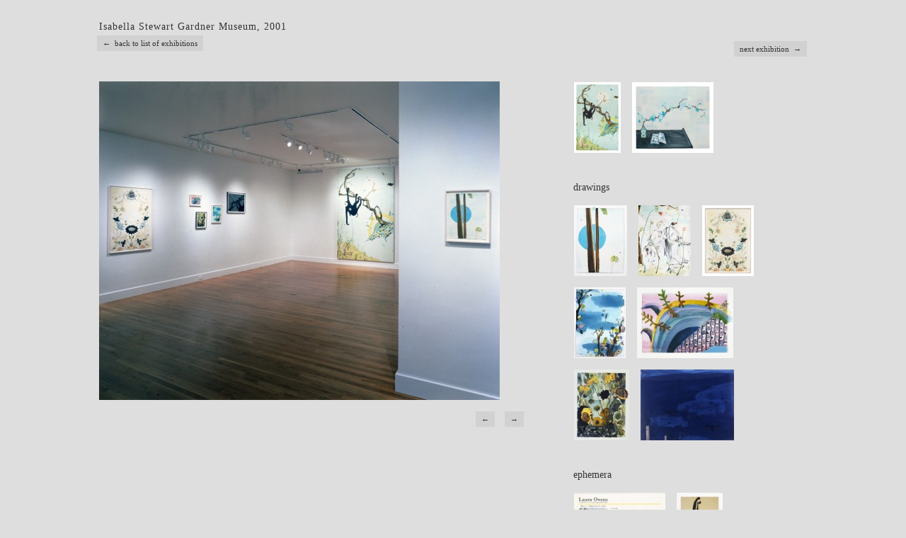

--- FILE ---
content_type: text/html; charset=UTF-8
request_url: https://www.owenslaura.com/exhibition/isabella-stewart-gardner-museum/
body_size: 5287
content:
<!DOCTYPE html>
<html lang="en-US">
<head>
<meta charset="UTF-8" />
<META NAME="KEYWORDS" CONTENT="Laura Owens,Artist,Biography,Painter,gavin brown,sadie coles,gisela capitain,crown point press,gallery,official website,blog,interview,press,cv,work,drawings,prints,los angeles,contemporary,books,fruits and nuts,self publish,art unlimited"/>

<title>Laura Owens</title>
					

<script type="text/javascript">

  var _gaq = _gaq || [];
  _gaq.push(['_setAccount', 'UA-30013232-1']);
  _gaq.push(['_trackPageview']);

  (function() {
    var ga = document.createElement('script'); ga.type = 'text/javascript'; ga.async = true;
    ga.src = ('https:' == document.location.protocol ? 'https://ssl' : 'http://www') + '.google-analytics.com/ga.js';
    var s = document.getElementsByTagName('script')[0]; s.parentNode.insertBefore(ga, s);
  })();

</script>

<link rel="stylesheet" type="text/css" media="all" href="https://www.owenslaura.com/wp-content/themes/lauraowens/style.css?v=3" />








<meta name='robots' content='max-image-preview:large' />
	<style>img:is([sizes="auto" i], [sizes^="auto," i]) { contain-intrinsic-size: 3000px 1500px }</style>
	<link rel='dns-prefetch' href='//www.owenslaura.com' />
<link rel='dns-prefetch' href='//ajax.googleapis.com' />
<script type="text/javascript">
/* <![CDATA[ */
window._wpemojiSettings = {"baseUrl":"https:\/\/s.w.org\/images\/core\/emoji\/16.0.1\/72x72\/","ext":".png","svgUrl":"https:\/\/s.w.org\/images\/core\/emoji\/16.0.1\/svg\/","svgExt":".svg","source":{"concatemoji":"https:\/\/www.owenslaura.com\/wp-includes\/js\/wp-emoji-release.min.js?ver=6.8.3"}};
/*! This file is auto-generated */
!function(s,n){var o,i,e;function c(e){try{var t={supportTests:e,timestamp:(new Date).valueOf()};sessionStorage.setItem(o,JSON.stringify(t))}catch(e){}}function p(e,t,n){e.clearRect(0,0,e.canvas.width,e.canvas.height),e.fillText(t,0,0);var t=new Uint32Array(e.getImageData(0,0,e.canvas.width,e.canvas.height).data),a=(e.clearRect(0,0,e.canvas.width,e.canvas.height),e.fillText(n,0,0),new Uint32Array(e.getImageData(0,0,e.canvas.width,e.canvas.height).data));return t.every(function(e,t){return e===a[t]})}function u(e,t){e.clearRect(0,0,e.canvas.width,e.canvas.height),e.fillText(t,0,0);for(var n=e.getImageData(16,16,1,1),a=0;a<n.data.length;a++)if(0!==n.data[a])return!1;return!0}function f(e,t,n,a){switch(t){case"flag":return n(e,"\ud83c\udff3\ufe0f\u200d\u26a7\ufe0f","\ud83c\udff3\ufe0f\u200b\u26a7\ufe0f")?!1:!n(e,"\ud83c\udde8\ud83c\uddf6","\ud83c\udde8\u200b\ud83c\uddf6")&&!n(e,"\ud83c\udff4\udb40\udc67\udb40\udc62\udb40\udc65\udb40\udc6e\udb40\udc67\udb40\udc7f","\ud83c\udff4\u200b\udb40\udc67\u200b\udb40\udc62\u200b\udb40\udc65\u200b\udb40\udc6e\u200b\udb40\udc67\u200b\udb40\udc7f");case"emoji":return!a(e,"\ud83e\udedf")}return!1}function g(e,t,n,a){var r="undefined"!=typeof WorkerGlobalScope&&self instanceof WorkerGlobalScope?new OffscreenCanvas(300,150):s.createElement("canvas"),o=r.getContext("2d",{willReadFrequently:!0}),i=(o.textBaseline="top",o.font="600 32px Arial",{});return e.forEach(function(e){i[e]=t(o,e,n,a)}),i}function t(e){var t=s.createElement("script");t.src=e,t.defer=!0,s.head.appendChild(t)}"undefined"!=typeof Promise&&(o="wpEmojiSettingsSupports",i=["flag","emoji"],n.supports={everything:!0,everythingExceptFlag:!0},e=new Promise(function(e){s.addEventListener("DOMContentLoaded",e,{once:!0})}),new Promise(function(t){var n=function(){try{var e=JSON.parse(sessionStorage.getItem(o));if("object"==typeof e&&"number"==typeof e.timestamp&&(new Date).valueOf()<e.timestamp+604800&&"object"==typeof e.supportTests)return e.supportTests}catch(e){}return null}();if(!n){if("undefined"!=typeof Worker&&"undefined"!=typeof OffscreenCanvas&&"undefined"!=typeof URL&&URL.createObjectURL&&"undefined"!=typeof Blob)try{var e="postMessage("+g.toString()+"("+[JSON.stringify(i),f.toString(),p.toString(),u.toString()].join(",")+"));",a=new Blob([e],{type:"text/javascript"}),r=new Worker(URL.createObjectURL(a),{name:"wpTestEmojiSupports"});return void(r.onmessage=function(e){c(n=e.data),r.terminate(),t(n)})}catch(e){}c(n=g(i,f,p,u))}t(n)}).then(function(e){for(var t in e)n.supports[t]=e[t],n.supports.everything=n.supports.everything&&n.supports[t],"flag"!==t&&(n.supports.everythingExceptFlag=n.supports.everythingExceptFlag&&n.supports[t]);n.supports.everythingExceptFlag=n.supports.everythingExceptFlag&&!n.supports.flag,n.DOMReady=!1,n.readyCallback=function(){n.DOMReady=!0}}).then(function(){return e}).then(function(){var e;n.supports.everything||(n.readyCallback(),(e=n.source||{}).concatemoji?t(e.concatemoji):e.wpemoji&&e.twemoji&&(t(e.twemoji),t(e.wpemoji)))}))}((window,document),window._wpemojiSettings);
/* ]]> */
</script>
<style id='wp-emoji-styles-inline-css' type='text/css'>

	img.wp-smiley, img.emoji {
		display: inline !important;
		border: none !important;
		box-shadow: none !important;
		height: 1em !important;
		width: 1em !important;
		margin: 0 0.07em !important;
		vertical-align: -0.1em !important;
		background: none !important;
		padding: 0 !important;
	}
</style>
<link rel='stylesheet' id='wp-block-library-css' href='https://www.owenslaura.com/wp-includes/css/dist/block-library/style.min.css?ver=6.8.3' type='text/css' media='all' />
<style id='classic-theme-styles-inline-css' type='text/css'>
/*! This file is auto-generated */
.wp-block-button__link{color:#fff;background-color:#32373c;border-radius:9999px;box-shadow:none;text-decoration:none;padding:calc(.667em + 2px) calc(1.333em + 2px);font-size:1.125em}.wp-block-file__button{background:#32373c;color:#fff;text-decoration:none}
</style>
<style id='global-styles-inline-css' type='text/css'>
:root{--wp--preset--aspect-ratio--square: 1;--wp--preset--aspect-ratio--4-3: 4/3;--wp--preset--aspect-ratio--3-4: 3/4;--wp--preset--aspect-ratio--3-2: 3/2;--wp--preset--aspect-ratio--2-3: 2/3;--wp--preset--aspect-ratio--16-9: 16/9;--wp--preset--aspect-ratio--9-16: 9/16;--wp--preset--color--black: #000000;--wp--preset--color--cyan-bluish-gray: #abb8c3;--wp--preset--color--white: #ffffff;--wp--preset--color--pale-pink: #f78da7;--wp--preset--color--vivid-red: #cf2e2e;--wp--preset--color--luminous-vivid-orange: #ff6900;--wp--preset--color--luminous-vivid-amber: #fcb900;--wp--preset--color--light-green-cyan: #7bdcb5;--wp--preset--color--vivid-green-cyan: #00d084;--wp--preset--color--pale-cyan-blue: #8ed1fc;--wp--preset--color--vivid-cyan-blue: #0693e3;--wp--preset--color--vivid-purple: #9b51e0;--wp--preset--gradient--vivid-cyan-blue-to-vivid-purple: linear-gradient(135deg,rgba(6,147,227,1) 0%,rgb(155,81,224) 100%);--wp--preset--gradient--light-green-cyan-to-vivid-green-cyan: linear-gradient(135deg,rgb(122,220,180) 0%,rgb(0,208,130) 100%);--wp--preset--gradient--luminous-vivid-amber-to-luminous-vivid-orange: linear-gradient(135deg,rgba(252,185,0,1) 0%,rgba(255,105,0,1) 100%);--wp--preset--gradient--luminous-vivid-orange-to-vivid-red: linear-gradient(135deg,rgba(255,105,0,1) 0%,rgb(207,46,46) 100%);--wp--preset--gradient--very-light-gray-to-cyan-bluish-gray: linear-gradient(135deg,rgb(238,238,238) 0%,rgb(169,184,195) 100%);--wp--preset--gradient--cool-to-warm-spectrum: linear-gradient(135deg,rgb(74,234,220) 0%,rgb(151,120,209) 20%,rgb(207,42,186) 40%,rgb(238,44,130) 60%,rgb(251,105,98) 80%,rgb(254,248,76) 100%);--wp--preset--gradient--blush-light-purple: linear-gradient(135deg,rgb(255,206,236) 0%,rgb(152,150,240) 100%);--wp--preset--gradient--blush-bordeaux: linear-gradient(135deg,rgb(254,205,165) 0%,rgb(254,45,45) 50%,rgb(107,0,62) 100%);--wp--preset--gradient--luminous-dusk: linear-gradient(135deg,rgb(255,203,112) 0%,rgb(199,81,192) 50%,rgb(65,88,208) 100%);--wp--preset--gradient--pale-ocean: linear-gradient(135deg,rgb(255,245,203) 0%,rgb(182,227,212) 50%,rgb(51,167,181) 100%);--wp--preset--gradient--electric-grass: linear-gradient(135deg,rgb(202,248,128) 0%,rgb(113,206,126) 100%);--wp--preset--gradient--midnight: linear-gradient(135deg,rgb(2,3,129) 0%,rgb(40,116,252) 100%);--wp--preset--font-size--small: 13px;--wp--preset--font-size--medium: 20px;--wp--preset--font-size--large: 36px;--wp--preset--font-size--x-large: 42px;--wp--preset--spacing--20: 0.44rem;--wp--preset--spacing--30: 0.67rem;--wp--preset--spacing--40: 1rem;--wp--preset--spacing--50: 1.5rem;--wp--preset--spacing--60: 2.25rem;--wp--preset--spacing--70: 3.38rem;--wp--preset--spacing--80: 5.06rem;--wp--preset--shadow--natural: 6px 6px 9px rgba(0, 0, 0, 0.2);--wp--preset--shadow--deep: 12px 12px 50px rgba(0, 0, 0, 0.4);--wp--preset--shadow--sharp: 6px 6px 0px rgba(0, 0, 0, 0.2);--wp--preset--shadow--outlined: 6px 6px 0px -3px rgba(255, 255, 255, 1), 6px 6px rgba(0, 0, 0, 1);--wp--preset--shadow--crisp: 6px 6px 0px rgba(0, 0, 0, 1);}:where(.is-layout-flex){gap: 0.5em;}:where(.is-layout-grid){gap: 0.5em;}body .is-layout-flex{display: flex;}.is-layout-flex{flex-wrap: wrap;align-items: center;}.is-layout-flex > :is(*, div){margin: 0;}body .is-layout-grid{display: grid;}.is-layout-grid > :is(*, div){margin: 0;}:where(.wp-block-columns.is-layout-flex){gap: 2em;}:where(.wp-block-columns.is-layout-grid){gap: 2em;}:where(.wp-block-post-template.is-layout-flex){gap: 1.25em;}:where(.wp-block-post-template.is-layout-grid){gap: 1.25em;}.has-black-color{color: var(--wp--preset--color--black) !important;}.has-cyan-bluish-gray-color{color: var(--wp--preset--color--cyan-bluish-gray) !important;}.has-white-color{color: var(--wp--preset--color--white) !important;}.has-pale-pink-color{color: var(--wp--preset--color--pale-pink) !important;}.has-vivid-red-color{color: var(--wp--preset--color--vivid-red) !important;}.has-luminous-vivid-orange-color{color: var(--wp--preset--color--luminous-vivid-orange) !important;}.has-luminous-vivid-amber-color{color: var(--wp--preset--color--luminous-vivid-amber) !important;}.has-light-green-cyan-color{color: var(--wp--preset--color--light-green-cyan) !important;}.has-vivid-green-cyan-color{color: var(--wp--preset--color--vivid-green-cyan) !important;}.has-pale-cyan-blue-color{color: var(--wp--preset--color--pale-cyan-blue) !important;}.has-vivid-cyan-blue-color{color: var(--wp--preset--color--vivid-cyan-blue) !important;}.has-vivid-purple-color{color: var(--wp--preset--color--vivid-purple) !important;}.has-black-background-color{background-color: var(--wp--preset--color--black) !important;}.has-cyan-bluish-gray-background-color{background-color: var(--wp--preset--color--cyan-bluish-gray) !important;}.has-white-background-color{background-color: var(--wp--preset--color--white) !important;}.has-pale-pink-background-color{background-color: var(--wp--preset--color--pale-pink) !important;}.has-vivid-red-background-color{background-color: var(--wp--preset--color--vivid-red) !important;}.has-luminous-vivid-orange-background-color{background-color: var(--wp--preset--color--luminous-vivid-orange) !important;}.has-luminous-vivid-amber-background-color{background-color: var(--wp--preset--color--luminous-vivid-amber) !important;}.has-light-green-cyan-background-color{background-color: var(--wp--preset--color--light-green-cyan) !important;}.has-vivid-green-cyan-background-color{background-color: var(--wp--preset--color--vivid-green-cyan) !important;}.has-pale-cyan-blue-background-color{background-color: var(--wp--preset--color--pale-cyan-blue) !important;}.has-vivid-cyan-blue-background-color{background-color: var(--wp--preset--color--vivid-cyan-blue) !important;}.has-vivid-purple-background-color{background-color: var(--wp--preset--color--vivid-purple) !important;}.has-black-border-color{border-color: var(--wp--preset--color--black) !important;}.has-cyan-bluish-gray-border-color{border-color: var(--wp--preset--color--cyan-bluish-gray) !important;}.has-white-border-color{border-color: var(--wp--preset--color--white) !important;}.has-pale-pink-border-color{border-color: var(--wp--preset--color--pale-pink) !important;}.has-vivid-red-border-color{border-color: var(--wp--preset--color--vivid-red) !important;}.has-luminous-vivid-orange-border-color{border-color: var(--wp--preset--color--luminous-vivid-orange) !important;}.has-luminous-vivid-amber-border-color{border-color: var(--wp--preset--color--luminous-vivid-amber) !important;}.has-light-green-cyan-border-color{border-color: var(--wp--preset--color--light-green-cyan) !important;}.has-vivid-green-cyan-border-color{border-color: var(--wp--preset--color--vivid-green-cyan) !important;}.has-pale-cyan-blue-border-color{border-color: var(--wp--preset--color--pale-cyan-blue) !important;}.has-vivid-cyan-blue-border-color{border-color: var(--wp--preset--color--vivid-cyan-blue) !important;}.has-vivid-purple-border-color{border-color: var(--wp--preset--color--vivid-purple) !important;}.has-vivid-cyan-blue-to-vivid-purple-gradient-background{background: var(--wp--preset--gradient--vivid-cyan-blue-to-vivid-purple) !important;}.has-light-green-cyan-to-vivid-green-cyan-gradient-background{background: var(--wp--preset--gradient--light-green-cyan-to-vivid-green-cyan) !important;}.has-luminous-vivid-amber-to-luminous-vivid-orange-gradient-background{background: var(--wp--preset--gradient--luminous-vivid-amber-to-luminous-vivid-orange) !important;}.has-luminous-vivid-orange-to-vivid-red-gradient-background{background: var(--wp--preset--gradient--luminous-vivid-orange-to-vivid-red) !important;}.has-very-light-gray-to-cyan-bluish-gray-gradient-background{background: var(--wp--preset--gradient--very-light-gray-to-cyan-bluish-gray) !important;}.has-cool-to-warm-spectrum-gradient-background{background: var(--wp--preset--gradient--cool-to-warm-spectrum) !important;}.has-blush-light-purple-gradient-background{background: var(--wp--preset--gradient--blush-light-purple) !important;}.has-blush-bordeaux-gradient-background{background: var(--wp--preset--gradient--blush-bordeaux) !important;}.has-luminous-dusk-gradient-background{background: var(--wp--preset--gradient--luminous-dusk) !important;}.has-pale-ocean-gradient-background{background: var(--wp--preset--gradient--pale-ocean) !important;}.has-electric-grass-gradient-background{background: var(--wp--preset--gradient--electric-grass) !important;}.has-midnight-gradient-background{background: var(--wp--preset--gradient--midnight) !important;}.has-small-font-size{font-size: var(--wp--preset--font-size--small) !important;}.has-medium-font-size{font-size: var(--wp--preset--font-size--medium) !important;}.has-large-font-size{font-size: var(--wp--preset--font-size--large) !important;}.has-x-large-font-size{font-size: var(--wp--preset--font-size--x-large) !important;}
:where(.wp-block-post-template.is-layout-flex){gap: 1.25em;}:where(.wp-block-post-template.is-layout-grid){gap: 1.25em;}
:where(.wp-block-columns.is-layout-flex){gap: 2em;}:where(.wp-block-columns.is-layout-grid){gap: 2em;}
:root :where(.wp-block-pullquote){font-size: 1.5em;line-height: 1.6;}
</style>
<script type="text/javascript" src="https://www.owenslaura.com/wp-includes/js/jquery/jquery.min.js?ver=3.7.1" id="jquery-core-js"></script>
<script type="text/javascript" src="https://www.owenslaura.com/wp-includes/js/jquery/jquery-migrate.min.js?ver=3.4.1" id="jquery-migrate-js"></script>
<script type="text/javascript" src="https://ajax.googleapis.com/ajax/libs/jqueryui/1.8/jquery-ui.min.js?ver=6.8.3" id="ui-js"></script>
<script type="text/javascript" src="https://www.owenslaura.com/wp-content/themes/lauraowens/js/jquery.cycle.all.min.js?ver=6.8.3" id="cycle-js"></script>
<script type="text/javascript" src="https://www.owenslaura.com/wp-content/themes/lauraowens/js/jquery.ba-dotimeout.min.js?ver=6.8.3" id="timeout-js"></script>
<script type="text/javascript" src="https://www.owenslaura.com/wp-content/themes/lauraowens/js/actions.js?ver=6.8.3" id="actions-js"></script>
<script type="text/javascript" src="https://www.owenslaura.com/wp-content/themes/lauraowens/js/freezeframe.mod.js?ver=6.8.3" id="freezeframe-js"></script>
<link rel="https://api.w.org/" href="https://www.owenslaura.com/wp-json/" /><link rel="EditURI" type="application/rsd+xml" title="RSD" href="https://www.owenslaura.com/xmlrpc.php?rsd" />
<meta name="generator" content="WordPress 6.8.3" />
<link rel="canonical" href="https://www.owenslaura.com/exhibition/isabella-stewart-gardner-museum/" />
<link rel='shortlink' href='https://www.owenslaura.com/?p=67' />
<link rel="alternate" title="oEmbed (JSON)" type="application/json+oembed" href="https://www.owenslaura.com/wp-json/oembed/1.0/embed?url=https%3A%2F%2Fwww.owenslaura.com%2Fexhibition%2Fisabella-stewart-gardner-museum%2F" />
<link rel="alternate" title="oEmbed (XML)" type="text/xml+oembed" href="https://www.owenslaura.com/wp-json/oembed/1.0/embed?url=https%3A%2F%2Fwww.owenslaura.com%2Fexhibition%2Fisabella-stewart-gardner-museum%2F&#038;format=xml" />

</head>

<body class="wp-singular exhibition-template-default single single-exhibition postid-67 wp-theme-lauraowens">
<div id="outer-wrapper">
 <div>
   <div>
    <div>

<div id="header">

				
	<h3 id="exhibition-title"><a href="https://www.owenslaura.com/shows" title="back to works by show">Isabella Stewart Gardner Museum, 2001</a></h3>
	

</div><!-- #header -->





		<div id="container">
			


			<div id="back-to-home">
				<a href="https://www.owenslaura.com/shows">&larr;&nbsp;&nbsp;back to list of exhibitions</a>
			</div>
						<div id="next-exhibition">
				<a href="https://www.owenslaura.com/exhibition/acme-with-martin-kersels/">next exhibition&nbsp;&nbsp;&rarr;</a>
			</div>			
						<div class="clear:both;  height: 50px; position: relative; display: block; "><p><br/><br/><br/></p></div>
		
		
			<div id="install-shots">

				<div id="install-shots-imgs">
					<div><a href='https://www.owenslaura.com/exhibition/isabella-stewart-gardner-museum/2001-isg-1/'><img width="566" height="450" src="https://www.owenslaura.com/wp-content/uploads/2011/06/2001—ISG-1-566x450.jpg" class="attachment-medium size-medium" alt="" decoding="async" fetchpriority="high" srcset="https://www.owenslaura.com/wp-content/uploads/2011/06/2001—ISG-1-566x450.jpg 566w, https://www.owenslaura.com/wp-content/uploads/2011/06/2001—ISG-1-125x100.jpg 125w, https://www.owenslaura.com/wp-content/uploads/2011/06/2001—ISG-1-880x700.jpg 880w, https://www.owenslaura.com/wp-content/uploads/2011/06/2001—ISG-1.jpg 1200w" sizes="(max-width: 566px) 100vw, 566px" /></a></div><div><a href='https://www.owenslaura.com/exhibition/isabella-stewart-gardner-museum/2001-isg-5/'><img width="451" height="450" src="https://www.owenslaura.com/wp-content/uploads/2011/06/2001—ISG-5-451x450.jpg" class="attachment-medium size-medium" alt="" decoding="async" srcset="https://www.owenslaura.com/wp-content/uploads/2011/06/2001—ISG-5-451x450.jpg 451w, https://www.owenslaura.com/wp-content/uploads/2011/06/2001—ISG-5-100x100.jpg 100w, https://www.owenslaura.com/wp-content/uploads/2011/06/2001—ISG-5-701x700.jpg 701w, https://www.owenslaura.com/wp-content/uploads/2011/06/2001—ISG-5.jpg 1200w" sizes="(max-width: 451px) 100vw, 451px" /></a></div><div><a href='https://www.owenslaura.com/exhibition/isabella-stewart-gardner-museum/2001-isg-3/'><img width="583" height="450" src="https://www.owenslaura.com/wp-content/uploads/2011/06/2001—ISG-3-583x450.jpg" class="attachment-medium size-medium" alt="" decoding="async" srcset="https://www.owenslaura.com/wp-content/uploads/2011/06/2001—ISG-3-583x450.jpg 583w, https://www.owenslaura.com/wp-content/uploads/2011/06/2001—ISG-3-129x100.jpg 129w, https://www.owenslaura.com/wp-content/uploads/2011/06/2001—ISG-3-907x700.jpg 907w, https://www.owenslaura.com/wp-content/uploads/2011/06/2001—ISG-3.jpg 1200w" sizes="(max-width: 583px) 100vw, 583px" /></a></div><div><a href='https://www.owenslaura.com/exhibition/isabella-stewart-gardner-museum/2001-isg-2/'><img width="573" height="450" src="https://www.owenslaura.com/wp-content/uploads/2011/06/2001—ISG-2-573x450.jpg" class="attachment-medium size-medium" alt="" decoding="async" srcset="https://www.owenslaura.com/wp-content/uploads/2011/06/2001—ISG-2-573x450.jpg 573w, https://www.owenslaura.com/wp-content/uploads/2011/06/2001—ISG-2-127x100.jpg 127w, https://www.owenslaura.com/wp-content/uploads/2011/06/2001—ISG-2-891x700.jpg 891w, https://www.owenslaura.com/wp-content/uploads/2011/06/2001—ISG-2.jpg 1200w" sizes="(max-width: 573px) 100vw, 573px" /></a></div><div><a href='https://www.owenslaura.com/exhibition/isabella-stewart-gardner-museum/2001-isg-6/'><img width="447" height="450" src="https://www.owenslaura.com/wp-content/uploads/2011/06/2001—ISG-6-447x450.jpg" class="attachment-medium size-medium" alt="" decoding="async" srcset="https://www.owenslaura.com/wp-content/uploads/2011/06/2001—ISG-6-447x450.jpg 447w, https://www.owenslaura.com/wp-content/uploads/2011/06/2001—ISG-6-99x100.jpg 99w, https://www.owenslaura.com/wp-content/uploads/2011/06/2001—ISG-6-696x700.jpg 696w, https://www.owenslaura.com/wp-content/uploads/2011/06/2001—ISG-6.jpg 1194w" sizes="(max-width: 447px) 100vw, 447px" /></a></div><div><a href='https://www.owenslaura.com/exhibition/isabella-stewart-gardner-museum/isabella-st-gardner-web/'><img width="600" height="405" src="https://www.owenslaura.com/wp-content/uploads/2011/06/isabella-st-gardner-web-600x405.jpg" class="attachment-medium size-medium" alt="" decoding="async" srcset="https://www.owenslaura.com/wp-content/uploads/2011/06/isabella-st-gardner-web-600x405.jpg 600w, https://www.owenslaura.com/wp-content/uploads/2011/06/isabella-st-gardner-web-148x100.jpg 148w, https://www.owenslaura.com/wp-content/uploads/2011/06/isabella-st-gardner-web-1038x700.jpg 1038w, https://www.owenslaura.com/wp-content/uploads/2011/06/isabella-st-gardner-web.jpg 1200w" sizes="(max-width: 600px) 100vw, 600px" /></a></div>					
				</div>
		
								<div style="width:600px; position:relative; top:-13px;">
				
					<div id="install-nav" style="font-family: Arial; float: right; cursor: pointer;">
						<span id="install-shots-prev-link"><a href="#">&larr;</a></span>
						<span id="install-shots-next-link"><a href="#">&rarr;</a></span>
					</div>
				</div>
								
			
			</div> <!-- #install-shots -->
			


			

			
				
			<div id="exhibition-pieces">

			
							<div class="exhibition-piece-thumb"><a href="https://www.owenslaura.com/piece/lo-192/?e=67"><img src="https://www.owenslaura.com/wp-content/uploads/2011/10/LO-192-rgb-shotbyAnnikWetter-web-66x100.jpg" height="100"></a></div><div class="exhibition-piece-thumb"><a href="https://www.owenslaura.com/piece/lo-193/?e=67"><img src="https://www.owenslaura.com/wp-content/uploads/2011/10/LO-193-rgb-shotbyAnnikWetter-web-115x100.jpg" height="100"></a></div>			</div>	
			


			<div id="exhibition-drawings">

				drawings<br/><br/>
			
				<div class="exhibition-piece-thumb drawing"><a href="https://www.owenslaura.com/piece/lo-180d/?e=67"><img src="https://www.owenslaura.com/wp-content/uploads/2012/03/LO-180d_web-75x100.jpg" height="100"></a></div><div class="exhibition-piece-thumb drawing"><a href="https://www.owenslaura.com/piece/lo-182d/?e=67"><img src="https://www.owenslaura.com/wp-content/uploads/2012/03/LO-182d_web-74x100.jpg" height="100"></a></div><div class="exhibition-piece-thumb drawing"><a href="https://www.owenslaura.com/piece/lo-183d/?e=67"><img src="https://www.owenslaura.com/wp-content/uploads/2012/03/LO-183d-shotbyAnnikWetter-rgb-color-corrected-web-73x100.jpg" height="100"></a></div><div class="exhibition-piece-thumb drawing"><a href="https://www.owenslaura.com/piece/lo-185d/?e=67"><img src="https://www.owenslaura.com/wp-content/uploads/2012/03/LO-185d_web-73x100.jpg" height="100"></a></div><div class="exhibition-piece-thumb drawing"><a href="https://www.owenslaura.com/piece/lo-184d/?e=67"><img src="https://www.owenslaura.com/wp-content/uploads/2012/03/LO-184d_web-136x100.jpg" height="100"></a></div><div class="exhibition-piece-thumb drawing"><a href="https://www.owenslaura.com/piece/lo-189d/?e=67"><img src="https://www.owenslaura.com/wp-content/uploads/2012/03/LO-189d_web-78x100.jpg" height="100"></a></div><div class="exhibition-piece-thumb drawing"><a href="https://www.owenslaura.com/piece/lo-190d/?e=67"><img src="https://www.owenslaura.com/wp-content/uploads/2012/03/LO-190d_web-132x100.jpg" height="100"></a></div>			</div>			
			

			<div id="exhibition-books" >			
		
			</div>
			

			<div id="exhibition-ephemera">

				ephemera<br/><br/>
			
				<div class="exhibition-piece-thumb ephemera pdf-thumb"><a href="https://www.owenslaura.com/wp-content/uploads/2019/06/2001-Isabella-Stewart-Gardner-Museum-Floor-plan-Checklist.pdf"><img src="https://www.owenslaura.com/wp-content/uploads/2019/06/2001-Isabella-Stewart-Gardner-Museum-Floor-plan-Checklist-front-129x100.jpg" height="100"></a></div><div class="exhibition-piece-thumb ephemera"><a href="https://www.owenslaura.com/piece/isabella-stewart-gardner-museum-poster/?e=67"><img src="https://www.owenslaura.com/wp-content/uploads/2017/02/invite_2001_gardner_003-web-65x100.jpg" height="100"></a></div><div class="exhibition-piece-thumb ephemera"><a href="https://www.owenslaura.com/piece/isabella-stewart-gardner-museum-exhibition-announcement/?e=67"><img src="https://www.owenslaura.com/wp-content/uploads/2017/02/invite_2001_gardner_001-web-136x100.jpg" height="100"></a></div>			</div>			
	


			

		
		</div> <!-- #container -->



<div id="footer">
	
	<br/><br/>

</div><!-- #footer -->
   </div>
  </div>
 </div>
</div><!-- #outer-wrapper -->

<script type="speculationrules">
{"prefetch":[{"source":"document","where":{"and":[{"href_matches":"\/*"},{"not":{"href_matches":["\/wp-*.php","\/wp-admin\/*","\/wp-content\/uploads\/*","\/wp-content\/*","\/wp-content\/plugins\/*","\/wp-content\/themes\/lauraowens\/*","\/*\\?(.+)"]}},{"not":{"selector_matches":"a[rel~=\"nofollow\"]"}},{"not":{"selector_matches":".no-prefetch, .no-prefetch a"}}]},"eagerness":"conservative"}]}
</script>


</body>
</html>


--- FILE ---
content_type: text/css
request_url: https://www.owenslaura.com/wp-content/themes/lauraowens/style.css?v=3
body_size: 3184
content:
/*
Theme Name: LauraOwens
*/



body {
	font-family: Georgia, serif;
	font-size: 14px;
	background-color: #fff;
	color: #333;
	margin: 0;
	padding: 0 0 20px 0;
}

body.single-piece {
	background-color: #dedede;
}

body.single-exhibition {
//	background-color: #fafafa;
	background-color: #dedede;
}

body.single-book {
	background-color: #dedede;
}

#container {
	width: 1000px;
	margin: auto;
	position: relative;
//	padding-bottom: 20px;
}

/*#container:after {
    content: ".";
    display: block;
    height: 0;
    clear: both;
    visibility: hidden;
}*/

a {
	color: #333;

	text-decoration: none;
}

p {
	margin: 0 0 10px 0;
}

a:hover {
	text-decoration: none;

}

a:active {
	color: blue;
}

img {
	border: 0;
}

h1 {
	font-size: 18px;	
	letter-spacing: 1px;
	padding: 0;
	margin: 0;
	font-weight: normal;
}

h2 {
	font-size: 18px;
}


h3 {
	font-size: 14px;
	letter-spacing: 1px;
	padding: 0;
	margin: 0;
	font-weight: normal;
}


h5 {
	font-size: 11px;
	padding: 0;
	margin: 0;
	font-weight: normal;
}

.hidden {
	height: 0;
	width: 0;
	position: absolute;
	left:-9999em;
	top: -9999em;
}




/* HEADER */


/*#outer-wrapper {
	width: 1000px;
	height: 800px;
	top: 50%;
	left: 50%;
	margin-left: -500px;
	position: absolute;
	margin-top: -410px;
	padding-bottom: 10px;
}*/

#outer-wrapper {
	width: 1000px;
	margin: 15px auto 0 auto;

}
/*
#outer-wrapper > div {
	display: table-row;
}

#outer-wrapper > div > div {
	display: table-cell;
//	width: 1000px;
//	height: 800px;
	vertical-align: top;
	text-align: left;
}*/

#header {
	width: 1000px;
	margin: 30px auto 30px auto;
}

.single-exhibition #header {
	margin-bottom: 0px;
}

#site-title {
	padding-bottom: 4px;
	display: inline-block;
	text-decoration: none;
	border-bottom: 1px solid transparent;	
	margin-left: -1px;
}

#site-title:hover {
	text-decoration: none;
	border-bottom: 1px solid #333;
	

}

#exhibition-title {
	display: inline-block;
	padding-bottom: 5px;
//	border-bottom: 1px solid transparent;

}

#exhibition-title:hover {
//	border-bottom: 1px solid #333;

}

#exhibition-description {
	margin-bottom: 13px;
	font-size: 11px;
	width: 600px; 
}

/* sub-exhibitions */

.sub-exhibition-title {
	margin-bottom: 1em;
}

.sub-exhibition-pieces {
	margin-bottom: 2em;
}






/* PAGES */

#page-container {
	float: left;
	width: 840px; 
}

#page-container a {
	border-bottom: 1px solid #333;
}

#page-container a:hover {
	border-bottom: 1px solid transparent;
}

#page-intro {
	letter-spacing: 1px;

	margin-top: -51px;
//	border-bottom: 1px solid #333;
	
}







/* FRONT */

#front-slideshow {
	float: right;
	width: 700px;
	height: 500px;	
}

#front-slideshow div {
	width: 700px;
	height: 500px;
}

#front-slideshow img {
	text-align: left;
	margin: 0 0 0 auto;
	display: block;
}

#news-link {
	position: absolute;
	left: -30px;
	top: 386px;
}


/* NEWS / BLOG */

#page-container .post .entry-content a:hover, #page-container .post .entry-content a {
	border: none;
}

.post .entry-content {
	margin: 0 0 20px 0;
}

.post {
	padding-bottom: 20px;
	margin-bottom: 60px;
	border-bottom: 1px solid #ccc;
}

.post:last-child {
	border:none;
}


/* BOOKS */

.book-list {
	width: 400px;
	display: inline-block;
	padding-bottom: 34px;
}

.book-list h3 {
	margin: 6px 0 0px 0;
}

.book-list.odd {
	float: right;
}

.book-list.even {
	float: left;
	clear: both;
}

.book-video {
	min-height: 140px;
}

.book-image {
	overflow: hidden;
	width: 370px;
	height: 246px;
}

#page-container .book-image a {
	border: none;
}

.book-image a:hover {
	cursor: none;
}

.freezeframe-container {
	margin: 0;
}

.freezeframe-container:hover {
	cursor: none;
}

.book-image img {
	width: 100%;
}

#pagination {
	clear: both;
	margin-bottom: 20px;
}

#pagination .current {
	border: 0;
	
}






/* SINGLE BOOK */



#book-imgs {
	width: 1000px;
	height: 620px;
	
}

#book-imgs div {
	width: 1000px;
	height: 600px;
	//background-color: #ffffff;
}

#book-imgs img {
	text-align: center;
	margin: auto;
	display: block;
}


#book-page-thumbs * {
	line-height: 0;
}

#book-page-thumbs {
	width: 900px;
	text-align: center;
	list-style-type: none;
	margin: auto;
	padding: 0;
}

.book-page-thumb {
	display: inline-block;
	border: 1px solid #dedede;
	background: #fff;
	margin: 3px;
	padding: 0;	
}

.book-page-thumb img {
	padding: 1px;
	background: #dedede;
}

.book-page-thumb:hover, .book-page-thumb.current {
	border:1px solid #333;
	text-decoration: none;
}

.book-page-thumb:active {
	border:1px solid blue;
}

#back-to-books {
	clear: both;
	font-size: 11px;
	padding-top: 40px;
}

#book-rollovers {
	cursor: pointer;
}

#book-rollovers #prev {
	position: absolute;
	top: 0px;
	left: 0px;
	width: 500px;
	height: 600px;
	z-index: 1001;
	
}

#book-rollovers #next {
	position: absolute;
	top: 0px;
	left: 500px;
	width: 500px;
	height: 600px;
	z-index: 1000;

}


#prev:hover {
	background: url(images/arrow-left.png) no-repeat left center;
}

#next:hover {
	background: url(images/arrow-right.png) no-repeat right center;
}

#prev:active, #next:active {
	background: none;
}













/* SIDEBAR */

#sidebar {
	width: 160px;
	float: left;
	position: relative;
	z-index: 1000;
}

#sidebar ul a {
	width: auto;
	display: inline-block;
}

#sidebar ul {
	line-height: 18px;
	list-style-type: none;
	margin: 0 0 0 0px;
	padding: 0;
}

#sidebar > ul > li {
	margin-bottom: 15px;
	
}

#sidebar > ul > li > a {
	font-size: 14px;
	letter-spacing: 1px;
}

#sidebar > ul > li > ul {
	margin: 4px 0 7px 4px;
	
}

#sidebar ul li.menu-selected > a {
	border-bottom: 1px solid #333;
}

#sidebar ul a {
	color: #333;
	text-decoration: none;
	border-bottom: 1px solid #fff;
}

#sidebar ul a:hover {
	border-bottom: 1px solid #333;

}





/* SHOWS */

.menu-shows-1 {
	float: left;
	width: 400px;
}

.menu-shows-2 {
	float: right;
	width: 400px;
}


#menu-shows ul {
	list-style-type: none;
	margin: 0 0 0 7px;
	padding: 0;
	width: 476px;
}


#menu-shows ul li a:active {
	text-decoration: none;
	color: blue;
}


#menu-shows {
}

#menu-shows ul li #menu-shows-header {
	font-size: 14px;
	margin-bottom: 8px;
	float: left;
}

/*#menu-shows a {
	//text-decoration: underline;
	
}

#menu-shows a:hover {
	//text-decoration: none;
}*/

#menu-shows {
	margin-left: 0px;
	font-size: 12px;
	line-height: 16px;
}

#menu-shows ul li {
	//margin-bottom: 2px;
	text-indent: -10px;
	margin-left: 10px;
}


#menu-shows ul {
	clear: right;
	float: right;
	width: 350px;
	padding-top: 2px;
	font-size: 12px;
	margin: 0;

}

#menu-shows ul {
	margin-bottom: 7px; 
}

#menu-shows .tab-year {
	clear: both;
	width: 43px;
	float: left;
	padding-left: 3px;
	padding-top: 2px;
	
}

.menu-front-container {
	clear: both;
	margin-bottom: 40px;
}

.menu-front-container li {
	margin-bottom: 4px;
	//text-transform: uppercase;
}

#page-container .show-link-external a:hover {
	color: blue;
	border-bottom: 1px solid blue;
}

a.externalLink, #page-container a.externalLink {
	background: url("images/externalLink.png") no-repeat scroll right center transparent;
    padding-right: 13px;
	border: 0;
	text-decoration: underline;
}

a.externalLink:hover,  #page-container a.externalLink:hover {
	text-decoration: none;
}














/* EXHIBITIONS */

#install-shots {
	padding-top: 6px;
	float: left;
	width: 620px;
}


#install-shots div {
	display: inline-block;
}


#install-shots-imgs {
	width: 620px;
	height: 450px;
	padding-bottom: 26px;

}

#install-shots-imgs div {
	//width: 800px;
	height: 450px;
	background-color: transparent!important;
}

#install-shots-imgs img {
	//text-align: center;
	//margin: auto;
	display: block;
}
#install-mouse-over a:hover {
	text-decoration: none;
}
#install-mouse-over {
	display: none;
	font-size: 40px;
	color: #fff;
	opacity:0.4;filter:alpha(opacity=40);
	font-family: Arial;
	margin-top: -30px;
	top: -9000px;
	left: -9000px;
	z-index: 2000;
	position: absolute;
	
}

#exhibition-pieces {
	float: right;
	width: 330px;
	padding-top: 6px;
	padding-bottom: 20px;
}

	#exhibition-pieces.no-installs {
		width: 100%;
	}

.exhibition-piece-thumb {
	margin: 0 14px 14px 0;
	line-height: 0;
	border:1px solid #ddd;
	display: inline-block;
}

.exhibition-piece-thumb:hover {
	border:1px solid #bbb;
	text-decoration: none;
}

.exhibition-piece-thumb:active {
	border:1px solid blue;
}

.exhibition-piece-thumb.pdf-thumb {
	position: relative;
}

.exhibition-piece-thumb.pdf-thumb:before {
	display: block;
	position: absolute;
	bottom: 3px;
	right: 3px;
	width: 14px;
	height: 19px;
	background: url(images/download-pdf.png) center center no-repeat;
	background-size: 100%;
	content: "";
}


#exhibition-ephemera,
#exhibition-drawings {
	float: right;
	clear: right;
	width: 330px;
	padding-top: 6px;
	padding-bottom: 20px;
}

#exhibition-ephemera.no-installs,
#exhibition-drawings.no-installs {
	width: 100%;
}


#back-to-home {
	clear: left;
	float: left;	
	font-size: 11px;
	position: relative; 
	left: -3px;

}

#back-to-home a {
	padding: 5px 8px 5px 8px;
	background-color: #eee;
}

#back-to-home a:hover {
	color: white;
	background-color: #ddd;
	border: 0;
	text-decoration: none;
}

#back-to-home a:active {
	//background-color: #fff;
	color: blue;
}


#next-exhibition {
	clear: both;
	float: right;
	position: relative;
	top: -12px;
	font-size: 11px;


}

#next-exhibition a {
	padding: 5px 8px 5px 8px;
	background-color: #eee;
}

#next-exhibition a:hover {
	color: white;
	background-color: #ddd;
	border: 0;
	text-decoration: none;
}




#back-to-exhibition a, #next-exhibition a, #back-to-home a, #install-shots-prev-link a, #install-shots-next-link a, #back-to-books a {
	background-color: #d1d1d1;
	padding: 5px 8px 5px 8px;
	line-height: 20px;
	

}

#back-to-exhibition a:hover, #next-exhibition a:hover, #back-to-home a:hover, #install-shots-prev-link a:hover, #install-shots-next-link a:hover, #back-to-books a:hover {
	color: white;
	text-decoration: none;
	background-color: #bfbfbf;
	//background-color: #ddd;
}


#install-shots-prev-link, #install-shots-next-link {

	font-family: Arial;
	font-size: 11px;
	margin-left: 10px;
}

#exhibition-books {
	float: left;
	clear: left;
	min-height: 90px;
	line-height: 19px;
	width: 640px;
	overflow: visible;
}

#exhibition-books.no-pieces {
	width: auto;
	float: none;
}

.exhibition-book {
	width: 320px;
	overflow: visible;	
	display: inline-block;
	float: left;
	margin-bottom: 13px;
}

#exhibition-books.no-pieces .exhibition-book {
	width: 250px;
}

#exhibition-books.no-pieces .exhibition-book img {
	width: 240px;
}

.exhibition-book a:not(.exhibition-book-image) {
	border-bottom: 1px solid #333;
}

.exhibition-book a:hover {
	border-bottom: 1px solid transparent;
}

.exhibition-book img {
	width: 300px;
}

/* HACKS */

/* HACK FOR BONN 2011 */
.postid-361 .exhibition-piece-thumb, .postid-556 .exhibition-piece-thumb {
	margin: 0 3px 0 0;
}

.postid-361 .exhibition-piece-thumb {
	margin: 0 0 0 0;
}






/* PIECES */

#piece-imgs {
	margin-top: 70px;
	width: 1000px;
	height: 670px;
	
}

#piece-imgs div {
	width: 1000px;
	height: 600px;
	background-color: transparent!important;
}

#piece-imgs img {
	text-align: center;
	margin: auto;
	display: block;
}


#piece-rollovers {
	cursor: pointer;
}

#piece-rollovers #prev {
	position: absolute;
	top: 685px;
	left: 0px;
	width: 500px;
	height: 100px;
	z-index: 1001;
	background: url(images/arrow-left.png) no-repeat 430px center;

	text-indent: -99999em;
	text-align: left;

}

#piece-rollovers #next {
	position: absolute;
	top: 685px;
	left: 500px;
	width: 500px;
	height: 100px;
	z-index: 1000;
	background: url(images/arrow-right.png) no-repeat 50px center;

	
}


#piece-rollovers #prev:hover {
	background: url(images/arrow-left.png) no-repeat 430px center;
}

#piece-rollovers #next:hover {
	background: url(images/arrow-right.png) no-repeat 50px center;
}


#piece-rollovers #prev:active {
	background: none;
}

#piece-rollovers #next:active {
	background: none;
}



#piece-info {
	float: left;
	font-size: 12px;
	margin-top: 35px;
	margin-bottom: 5px;
	width: 560px;

}

#piece-detail-thumb-controls {
	position: absolute;
	right: 0;
	z-index: 1000;
}

#piece-detail-thumb-controls a {
	color: #BFBFBF;
}

#piece-detail-thumb-controls a:active {
	color: transparent;
}

#piece-detail-thumbs * {
	line-height: 0;
}

#piece-detail-thumbs {
	float: right;
	width: 440px;
	text-align: right;
	list-style-type: none;
	margin: 28px 0 0 0;
	padding: 12px 0 0 0;
	//min-height: 100px;

}

.piece-detail-thumb {
	margin: 0 0 17px 17px;
	display: inline-block;
	border: 1px solid #ccc;
	background: #fff;
	
}

.piece-detail-thumb img {
	opacity:0.6;filter:alpha(opacity=60);
}

.piece-detail-thumb img:not(.activeSlide):hover {

	opacity:1;filter:alpha(opacity=100);
}

.piece-detail-thumb:active {
		border: 1px solid blue;
}

.activeSlide img {
	opacity:1;filter:alpha(opacity=100);
}

#piece-detail-text {
	display: none;
}

.isnotdetail #piece-detail-text {
	display:none !important;
}

#back-to-exhibition {
	clear: both;
	font-size: 11px;
	padding-top: 4px;	
}


#back-to-exhibition a:active {
	color: blue;
}


/* PRINTS */

.print-list-year {
	margin: 45px 0 20px 0;
}

.print-list-year:first-child {
	margin: 0px 0 20px 0;
}


.print-list {
	margin: 0 14px 14px 0;
	line-height: 0;
	border:1px solid #ddd;
	display: inline-block;
}

.print-list-thumbs {
	margin-bottom: 30px;
}

body.page-template-prints-php #page-container a, body.page-template-full-list-php #page-container a, body.page-template-drawings-php #page-container a, body.page-template-studies-php #page-container a {
	border-bottom: 0;
}







/* ATTACHMENTS */
body.attachment {
	background-color: #dddddd;
	margin: 0;
}

body.attachment #header {
	visibility: hidden;
	display: none;
}

body.attachment #container, body.attachment #outer-wrapper {
	width: auto;
	margin: 0;
}

body.attachment img {
	display: block;
	margin: 0;
	padding: 50px;
}



/* SEARCH */

h1.page-title {
	margin-bottom: 14px;
}

input[type=text] {
	border: 1px solid #ccc;
	width: 75px;
	height: 12px;
	padding: 2px;
	font-size: 10px;
	font-family: Arial;
	color: #333;
}

input[type=submit] {
	border: 1px solid #ccc;
	background: #fff;
	width: 40px;
	height: 18px;	
	font-size: 10px;
	position: relative;
	top: 1px;
	font-family: Arial;
	padding: 0;
	margin: 0;
}

input[type=submit]:hover {
	border-color: #333;
}

#nav-below {
	//width: 100%;
}

.nav-previous {
	float: right;
	display: inline-block;
	font-size: 16px;
	font-weight: bold;
}

.nav-next {
	float: left;
	display: inline-block;
	font-size: 16px;
	font-weight: bold;
}



/* FOOTER */

#footer {
	clear: both;
}



/*

.page-id-112 address {
	display: inline-block;
	float: left;
	clear: both;
	width: 100px;
	padding: 0;
	padding-bottom: 20px;
	height: 100%;

}
.page-id-112 p {
	display: inline-block;
	float: right;
	width: 900px;
	text-align: left;
	padding: 0;
	margin: 0;

}
*/




/* INFORMATION */

/*.info-row {
	clear: both;	
}

.info-year {
	display: inline-block;
	width: 50px;
	float: left;

	height: 100%;
}

.info-row p {
	float: right;
	width: 750px;
	display: inline-block;
	margin-top: 0;
}


#page-container > ul {
	list-style-type: none;
	margin: 0;
	padding: 0;
}

#page-container > ul > li {
	margin-bottom: 10px;
}*/

.cvized .tab-year {
	clear: both;
	width: 50px;
	float: left;

}


.cvized .tab-content {
	list-style-type: none;
	margin: 0;
	padding: 0;	
	display: block
	padding-bottom: 10px;
	
}



.cvized .tab-content > li {
	margin-bottom: 7px;
	clear: right;
	float: right;
	text-align: left;
	width: 760px;

	text-indent: -14px;
	margin-left: 14px;
	
}

.cvized .tab-content > li:last-child {
	padding-bottom: 20px;
}



.cvized {
	margin:0;
	padding:0;
}






/* DOWNLOADS */

#list-of-files {
	list-style-type: none;
	margin: 0;
	padding: 0;
}

#list-of-files > li {

	margin-bottom: 14px;

}




/* PUBLICATIONS */

.publication-list {
	margin-bottom: 50px;
	display: block;
	clear: both;
}

.publication-image {
	float: left;
	padding: 0 15px 5px 0;
}

.publication-content {
	float: right;
	display: inline-block;
	width: 600px;
	padding-right: 70px;
}





--- FILE ---
content_type: application/javascript
request_url: https://www.owenslaura.com/wp-content/themes/lauraowens/js/actions.js?ver=6.8.3
body_size: 1139
content:
var stylesheet_directory = "http://owenslaura.com/wp-content/themes/lauraowens";
var site_url = "http://owenslaura.com";

 

jQuery(document).ready( function() { 



	jQuery("a[href*='http://']:not([href*='"+location.hostname.replace("www.","")+"'])").addClass('externalLink').attr('target','_blank');			
	jQuery("a[href*='https://']:not([href*='"+location.hostname.replace("www.","")+"'])").addClass('externalLink').attr('target','_blank');			


	jQuery('#sidebar ul li ul').hide();

	jQuery('#sidebar ul li ul li.menu-selected').parent().show();
	jQuery('#sidebar ul li ul li.menu-selected').parent().parent().addClass('menu-selected');
	
	jQuery('#sidebar > ul > li').not('#sidebar > ul > li:first').click(function(){

		jQuery(this).parent().parent().find('li > ul').hide();
		jQuery(this).find('ul').show();
		jQuery(this).parent().children('li').removeClass('menu-selected');
		jQuery(this).addClass('menu-selected');
	});


/*
	jQuery('#menu-shows-more').click(function(){ 
		jQuery(this).hide();
		jQuery('#menu-shows-hide').show("blind", { direction: "vertical" }, 200);
	});

	jQuery('#menu-shows-less').click(function(){ 
		jQuery('#menu-shows-hide').hide("blind", { direction: "vertical" }, 200);
		jQuery.doTimeout( 201, function() {
			jQuery('#menu-shows-more').show("blind", { direction: "vertical" }, 200);
		});

	});
*/

/*
	jQuery("#install-shots-imgs img").mousemove(function(event) {	  
	  
	  var this_pos = jQuery(this).position();
	  
	  var arrow_height = this_pos.top + jQuery(this).height()/2 + 356;
	  
		if( (event.pageX-this_pos.left) < (jQuery(this).width()/2 + 280) ) {
		  jQuery('#install-mouse-over').css({'top':arrow_height, 'left':this_pos.left+10});
			jQuery('#install-shots-prev-link').show();
			jQuery('#install-shots-next-link').hide();
		}
		else {
		  jQuery('#install-mouse-over').css({'top':arrow_height, 'left':this_pos.left+jQuery(this).parent().parent().width()-68});
			jQuery('#install-shots-prev-link').hide();
			jQuery('#install-shots-next-link').show();
		}
	  
	});

	jQuery('#install-shots-imgs img').mouseenter(
		function() { 
		jQuery('#install-mouse-over').show();	
	});

	jQuery('#install-shots-imgs img').mouseleave(
		function() { 
		jQuery('#install-mouse-over').hide();	
	});

	jQuery("#install-shots-imgs img").click(function(event) {	  
	
	  var this_pos = jQuery(this).offset();
	
		if( (event.pageX-this_pos.left) < (jQuery(this).width()/2) )
			jQuery("#install-shots-imgs").cycle('prev');
		else {
			jQuery("#install-shots-imgs").cycle('next');
			//jQuery('#install-mouse-over').css({'top':arrow_height, 'left':this_pos.left+jQuery(this).width()+15});
		}
		
	});

*/

/*
	jQuery('#front-slideshow').cycle({
		random:	1,
		fx:     'fade', 
		speed:  'fast', 
		timeout: 5000
	});

*/


	jQuery('#install-shots-imgs').cycle({ 
		fx:     'fade', 
		speed:  'fast', 
		timeout: 0, 
		next:   '#install-shots-next-link', 
		prev:   '#install-shots-prev-link' 
	});



	jQuery('#piece-imgs').cycle({ 
		fx:     'fade', 
		speed:  'fast', 
		timeout: 0,
		after: pieceImgOnAfter,
		pager: '#piece-detail-thumbs',
	    pagerAnchorBuilder: function(idx, slide) { 
        	// return selector string for existing anchor 
        	return '#piece-detail-thumbs li:eq(' + idx + ') a'; 
    	} 
	});


	var starting = jQuery('#book-page-thumbs li').index(jQuery('#book-page-thumbs li.current'));
	
	jQuery('#book-imgs').cycle({ 
		fx:     'fade', 
		speed:  'fast', 
		timeout: 0,
		startingSlide: starting,
		after: bookImgOnAfter,
		nowrap: 1,
		next:	'#next',
		prev:	'#prev',
		pager: '#book-page-thumbs',
	    pagerAnchorBuilder: function(idx, slide) { 
        	// return selector string for existing anchor 
        	return '#book-page-thumbs li:eq(' + idx + ') a'; 
    	} 
	});

	jQuery('#book-page-thumbs li.current a').click();
	
/*	jQuery('#book-page-thumbs li a').click(function(){
      jQuery('#book-page-thumbs li a').parent().removeClass("current");
      jQuery(this).parent().addClass("current");
    });*/


	// piece detail thumb arrows 

	jQuery('#piece-detail-thumb-controls > a:last-child').click(function(e){
		e.preventDefault();
		var $nextThumb = jQuery('#piece-detail-thumbs > li.activeSlide').next('li');
		if($nextThumb.length<=0)
			$nextThumb = jQuery('#piece-detail-thumbs > li:first-child');		
		$nextThumb.find('a').trigger('click');
	});

	jQuery('#piece-detail-thumb-controls > a:first-child').click(function(e){
		e.preventDefault();
		var $prevThumb = jQuery('#piece-detail-thumbs > li.activeSlide').prev('li');
		if($prevThumb.length<=0)
			$prevThumb = jQuery('#piece-detail-thumbs > li:last-child');
		$prevThumb.find('a').trigger('click');
	});


});

function pieceImgOnAfter(curr,next,opts){

	if(jQuery('#piece-detail-thumbs li:eq('+opts.currSlide+')').hasClass('isnotdetail'))
		jQuery('#piece-info').addClass('isnotdetail');
	else
		jQuery('#piece-info').removeClass('isnotdetail');


	if(opts.currSlide==0)
		jQuery('#piece-detail-text').hide("fade", 50);
	else
		jQuery('#piece-detail-text').show("fade", 50);

}

function bookImgOnAfter(curr,next,opts){

	if(opts.currSlide+1 == opts.slideCount)
		jQuery('#next').hide();
	else
		jQuery('#next').show();

	if(opts.currSlide == 0)
		jQuery('#prev').hide();
	else
		jQuery('#prev').show();

		
	jQuery('#book-page-thumbs li a').parent().removeClass("current");
	jQuery('#book-page-thumbs li:eq(' + opts.currSlide + ')').addClass("current");


}

--- FILE ---
content_type: application/javascript
request_url: https://www.owenslaura.com/wp-content/themes/lauraowens/js/freezeframe.mod.js?ver=6.8.3
body_size: 4608
content:
/* -----------------------------------------------------------------------------
 * Freezeframe
 * freezeframe.js v2.0.2
 * 2014 Chris Antonellis
 *
 * Freezeframe.js is a script that automatically pauses animated GIFs and 
 * enables them to start animating on mouse hover.
 *
 * Website: http://freezeframe.chrisantonellis.com/
 * Documentation: http://freezeframe.chrisantonellis.com/documentation/
 * 
 * Licensed under a Creative Commons Attribution-ShareAlike 3.0 Unported License
 * http://creativecommons.org/licenses/by-sa/3.0/deed.en_US
 * -------------------------------------------------------------------------- */

FreezeFrame = (function($) {

	var _ff;
	var canvas;
	var context;

	var class_name;
	var trigger_event;
	var support_touch_devices;
	var animation_play_duration;

	var loading_background_color;
	var loading_background_image;
	var loading_background_position;
	var loading_fade_in_speed;

	var animation_icon_image;
	var animation_icon_position;
	var animation_fade_out_speed;

	var is_touch_device;
	var freezeframe_count;

	function FreezeFrame( _options ) {

		_ff = this;

		_options.class_name == null ?
			this.class_name = "freezeframe" : 
			this.class_name = _options.class_name;

		_options.trigger_event == null ? 
			this.trigger_event = "hover" : 
			this.trigger_event = _options.trigger_event.toLowerCase();

		_options.support_touch_devices == null ? 
			this.support_touch_devices = true : 
			this.support_touch_devices = _options.support_touch_devices.toLowerCase();

		_options.animation_play_duration == null ? 
			this.animation_play_duration = 10000 : 
			this.animation_play_duration = parseInt(_options.animation_play_duration);

		_options.loading_background_color == null ? 
			this.loading_background_color = "#666" : 
			this.loading_background_color = _options.loading_background_color.toLowerCase();

		_options.loading_background_image == null ? 
			this.loading_background_image = "[data-uri]" : 
			this.loading_background_image = _options.loading_background_image;

		_options.loading_background_position == null ? 
			this.loading_background_position = "center center" : 
			this.loading_background_position = _options.loading_background_position.toLowerCase();

		_options.animation_icon_image == null ? 
			this.animation_icon_image = "[data-uri]" :
			this.animation_icon_image = _options.animation_icon_image;

		_options.animation_icon_position == null ? 
			this.animation_icon_position = "top left" : 
			this.animation_icon_position = _options.animation_icon_position.toLowerCase();

		_options.loading_fade_in_speed == null ? 
			this.loading_fade_in_speed = 500 :
			this.loading_fade_in_speed = parseInt(_options.loading_fade_in_speed);

		_options.animation_fade_out_speed == null ? 
			this.animation_fade_out_speed = 250 : 
			this.animation_fade_out_speed = parseInt(_options.animation_fade_out_speed);

		this.is_touch_device = isMouseEventSupported("ontouchstart");
		this.freezeframe_count = 0;
	};

	/** --------------------------------------------------------------------------
	 * @function .setup()
	 * Sets up the freezeframe instance by adding a canvas element to the 
	 * document and capturing references to the canvas and its 2D context
	 * ------------------------------------------------------------------------ */

	FreezeFrame.prototype.setup = function() {
		$("<canvas>",{id:"freezeframe-canvas"})
			.css("display", "none")
			.prependTo($("body"));
		this.canvas = $("canvas#freezeframe-canvas");
		this.context = this.canvas[0].getContext('2d');
	};

	/** --------------------------------------------------------------------------
	 * .run()
	 * Starts freezeframe processing for each image. Copies the image to 
	 * the freezeframe canvas and converts it to a data url
	 * ------------------------------------------------------------------------ */

	FreezeFrame.prototype.run = function() {
		var images = [];
		var ext;
		var figure_background = _ff.loading_background_color;

		if( _ff.loading_background_image !== false ) {
			figure_background += " url('" + _ff.loading_background_image + "') " +
				_ff.loading_background_position + " no-repeat";
		}

		// Select all images with a class matching the option class_name
		images = $('img[class*="' + _ff.class_name + '"]')
			.not('[class*="' + _ff.class_name + '_done"]');

		// Process each image by resetting the animation sequence, copying to the 
		// canvas, converting to a data url, and attaching that data url to the 
		// image itself as an attribute
		$(images).each(function(index) {
			// Change image class so it won't be reprocessed if .run() is run again
			$(this).removeClass(_ff.class_name).addClass(_ff.class_name + "_done");
			// Set cross-origin to anon to load images from remote services that send 
			// the correct header. Not working correctly, needs more testing
			$(this).crossOrigin = "anonymous";
			// Determine file extension
			ext = $(this)[0].src.split(".");
			ext = ext[ext.length - 1].toLowerCase();
			ext = ext.split("?")[0];
			// Remove non GIF files
			if(ext !== "gif") {
				images.splice(index, 1);
			} else {

				var freezeframe_figure = $("<figure />")
					.attr("class", "freezeframe-container " + _ff.freezeframe_count)
					.css({"display": "inline-block",
						"overflow": "hidden",
						"background": figure_background});

				$(this).css({"opacity": 0,
					"display": "block"})
					.wrap(freezeframe_figure);

				freezeframe_figure = $(this).parent();

				// If an animation icon image is available, attach it
				if(_ff.animation_icon_image !== false) {
					var animation_icon = $("<div />")
						.attr("class", "freezeframe-animation-icon")
						.css({"display": "block",
							"position": "absolute",
							"background": "transparent " + "url('" + _ff.animation_icon_image + "') " +
								_ff.animation_icon_position + " no-repeat",
							"pointer-events": "none",
							"z-index": 100,
							"opacity": 0});

					$(freezeframe_figure).prepend(animation_icon);

					animation_icon = $(this).siblings($(".freezeframe-animation-icon"));
				}

				// Increment counter so each image gets a unique number
				_ff.freezeframe_count++;

				// Create a temporary refernce to the image as non-object to pass to .drawImage
				var _self = this;

				// Using imagesLoaded by Desandro because .load doesn't work on cached images
				$(this).imagesLoaded(function() {

					$(this).off("imagesLoaded");

					_ff.canvas[0].width = $(this)[0].clientWidth;
					_ff.canvas[0].height = $(this)[0].clientHeight;

					$(this).attr("animated", $(this).attr("src"))
						.attr("src", $(this).attr("src"));

					if($(this).next('img.hidden').length)
						alert('!');
					
					_ff.context.drawImage(_self, 0, 0, $(this)[0].clientWidth, $(this)[0].clientHeight);

					$(this).attr("src", _ff.canvas[0].toDataURL());

					// If an animation icon image is available, show it
					if(_ff.animation_icon_image !== false) {
						$(animation_icon).css({
							"width": parseInt($(this)[0].width),
							"height": parseInt($(this)[0].height)})
							.animate({"opacity": 1}, _ff.loading_fade_in_speed);
					}

					// When fade in sequence is complete, enable interaction
					$(this).animate({"opacity": 1}, _ff.loading_fade_in_speed, function() {

						$(freezeframe_figure).css("background", "url('" + $(this).attr("src") + "')");

						$(this).css("opacity", 0)
							.attr("src", $(this).attr("animated"));

						// Touch Device or Click Event
						if((_ff.support_touch_devices && _ff.is_touch_device) || _ff.trigger_event.toLowerCase() == "click") {

							var stop_animation;
							var animating = false;

							$(this).click(function() {

								// If not currently animating, start animating
								if(!animating) {
									$(this).attr("src", $(this).attr("src"))
										.css("opacity", 1);
									if(_ff.animation_icon_image !== false) {
										$(animation_icon).css("opacity", 0);
									}

									stop_animation = setInterval(function() {
										clearInterval(stop_animation);
										this.animate({"opacity": 0}, _ff.animation_fade_out_speed);
										if(_ff.animation_icon_image !== false) {
											$(animation_icon).animate({"opacity": 1}, _ff.animation_fade_out_speed);
										}
										animating = false;
									}, _ff.animation_play_duration);
									animating = true;

								// If currently animating, stop animating
								} else {
									clearInterval(stop_animation);
									$(this).animate({"opacity": 0}, _ff.animation_fade_out_speed);
									if(_ff.animation_icon_image !== false) {
										$(animation_icon).animate({"opacity": 1}, _ff.animation_fade_out_speed);
									}
									animating = false;
								}
							});

						} else {

							// Hover Event
							$(this).mouseenter(function() {
								$(this).attr("src", $(this).attr("src"))
									.css("opacity", 1);
								if(_ff.animation_icon_image !== false) {
									$(animation_icon).css("opacity", 0);
								}
							});

							$(this).mouseleave(function() {
								$(this).animate({"opacity": 0}, _ff.animation_fade_out_speed);
								if(_ff.animation_icon_image !== false) {
									$(animation_icon).animate({"opacity": 1}, _ff.animation_fade_out_speed);
								}
							});
						}
					});
				});
			}
		});
	};

	return FreezeFrame;
})(jQuery);

/** ----------------------------------------------------------------------------
 * Setup & Run Freezeframe
 * -------------------------------------------------------------------------- */

jQuery(document).ready(function($) {
	typeof(freezeframe_options) == 'undefined' ? freezeframe_options = {} : null;
	freezeframe = new FreezeFrame(freezeframe_options);
	freezeframe.setup();
	freezeframe.run();
});

/** ----------------------------------------------------------------------------
 * jQuery imagesLoaded plugin v2.1.1
 * http://github.com/desandro/imagesloaded
 *
 * MIT License. by Paul Irish et al.
 * -------------------------------------------------------------------------- */

;(function($, undefined) {
'use strict';
var BLANK = '[data-uri]';
$.fn.imagesLoaded = function( callback ) {
	var $this = this,
		deferred = $.isFunction($.Deferred) ? $.Deferred() : 0,
		hasNotify = $.isFunction(deferred.notify),
		$images = $this.find('img').add( $this.filter('img') ),
		loaded = [],
		proper = [],
		broken = [];
	if ($.isPlainObject(callback)) {
		$.each(callback, function (key, value) {
			if (key === 'callback') {
				callback = value;
			} else if (deferred) {
				deferred[key](value);
			}
		});
	}
	function doneLoading() {
		var $proper = $(proper),
			$broken = $(broken);
		if ( deferred ) {
			if ( broken.length ) {
				deferred.reject( $images, $proper, $broken );
			} else {
				deferred.resolve( $images );
			}
		}
		if ( $.isFunction( callback ) ) {
			callback.call( $this, $images, $proper, $broken );
		}
	}
	function imgLoadedHandler( event ) {
		imgLoaded( event.target, event.type === 'error' );
	}
	function imgLoaded( img, isBroken ) {
		if ( img.src === BLANK || $.inArray( img, loaded ) !== -1 ) {
			return;
		}
		loaded.push( img );
		if ( isBroken ) {
			broken.push( img );
		} else {
			proper.push( img );
		}
		$.data( img, 'imagesLoaded', { isBroken: isBroken, src: img.src } );
		if ( hasNotify ) {
			deferred.notifyWith( $(img), [ isBroken, $images, $(proper), $(broken) ] );
		}
		if ( $images.length === loaded.length ) {
			setTimeout( doneLoading );
			$images.unbind( '.imagesLoaded', imgLoadedHandler );
		}
	}
	if ( !$images.length ) {
		doneLoading();
	} else {
		$images.bind( 'load.imagesLoaded error.imagesLoaded', imgLoadedHandler )
		.each( function( i, el ) {
			var src = el.src;
			var cached = $.data( el, 'imagesLoaded' );
			if ( cached && cached.src === src ) {
				imgLoaded( el, cached.isBroken );
				return;
			}
			if ( el.complete && el.naturalWidth !== undefined ) {
				imgLoaded( el, el.naturalWidth === 0 || el.naturalHeight === 0 );
				return;
			}
			if ( el.readyState || el.complete ) {
				el.src = BLANK;
				el.src = src;
			}
		});
	}
	return deferred ? deferred.promise( $this ) : $this;
};
})(jQuery);

/** ----------------------------------------------------------------------------
 * isMouseEventSupported by kangax
 * http://perfectionkills.com/detecting-event-support-without-browser-sniffing/
 * -------------------------------------------------------------------------- */

function isMouseEventSupported(eventName) {
  var el = document.createElement('div');
  eventName = 'on' + eventName;
  var isSupported = (eventName in el);
  if (!isSupported) {
    el.setAttribute(eventName, 'return;');
    isSupported = typeof el[eventName] == 'function';
  }
  el = null;
  return isSupported;
}
